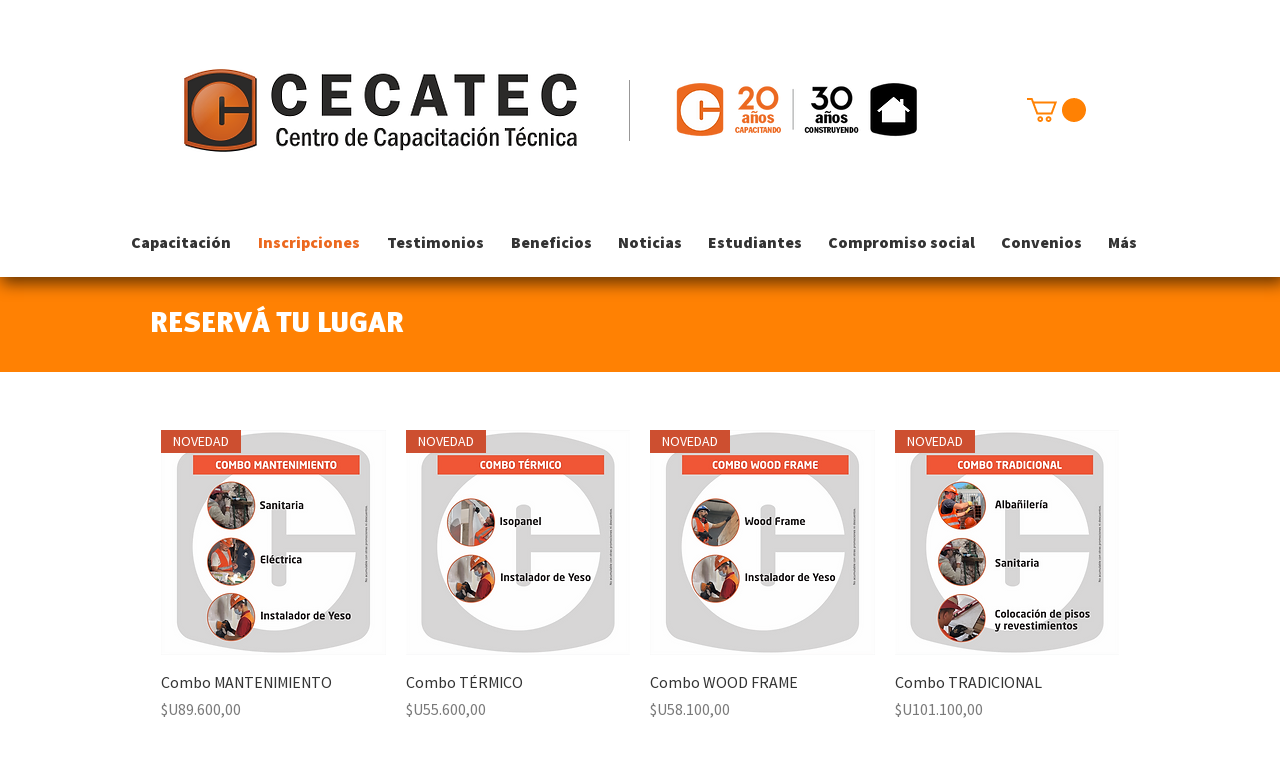

--- FILE ---
content_type: text/html; charset=utf-8
request_url: https://www.google.com/recaptcha/api2/aframe
body_size: 266
content:
<!DOCTYPE HTML><html><head><meta http-equiv="content-type" content="text/html; charset=UTF-8"></head><body><script nonce="2ZAKNb3UBemACLBelUnZIw">/** Anti-fraud and anti-abuse applications only. See google.com/recaptcha */ try{var clients={'sodar':'https://pagead2.googlesyndication.com/pagead/sodar?'};window.addEventListener("message",function(a){try{if(a.source===window.parent){var b=JSON.parse(a.data);var c=clients[b['id']];if(c){var d=document.createElement('img');d.src=c+b['params']+'&rc='+(localStorage.getItem("rc::a")?sessionStorage.getItem("rc::b"):"");window.document.body.appendChild(d);sessionStorage.setItem("rc::e",parseInt(sessionStorage.getItem("rc::e")||0)+1);localStorage.setItem("rc::h",'1768813322733');}}}catch(b){}});window.parent.postMessage("_grecaptcha_ready", "*");}catch(b){}</script></body></html>